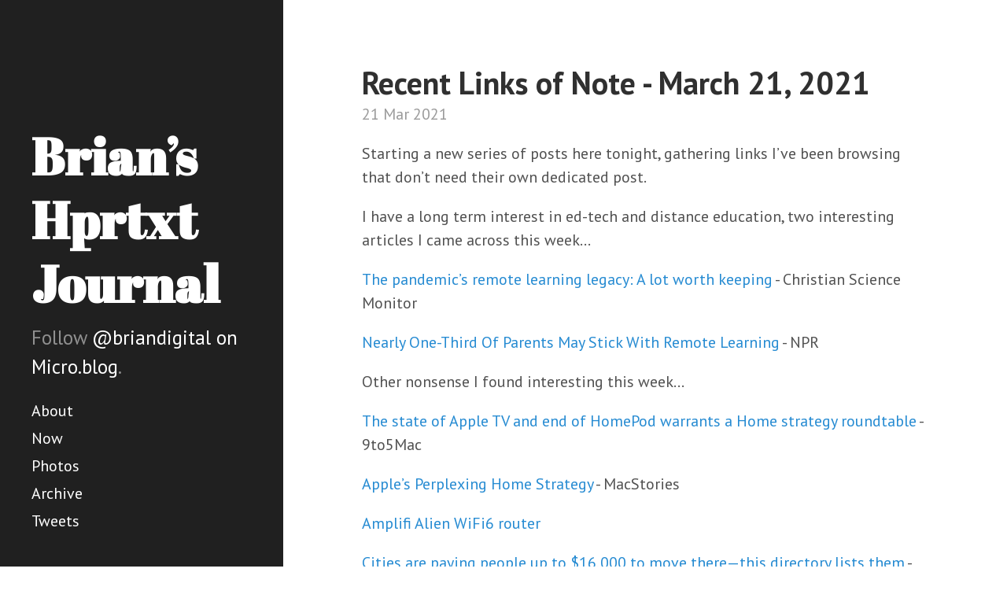

--- FILE ---
content_type: text/html; charset=utf-8
request_url: https://briandigital.com/2021/03/21/link-list-march.html
body_size: 4690
content:
<!DOCTYPE html>
<html lang="en-us">

  <head>
  <link href="http://gmpg.org/xfn/11" rel="profile">
  <meta http-equiv="X-UA-Compatible" content="IE=edge">
  <meta http-equiv="content-type" content="text/html; charset=utf-8">

  
  <meta name="viewport" content="width=device-width, initial-scale=1.0, maximum-scale=1">

  <title>
    
      Brian’s Hprtxt Journal &middot; Recent Links of Note - March 21, 2021
    
  </title>

	<link rel="shortcut icon" href="https://micro.blog/briandigital/favicon.png" type="image/x-icon" />

  
  <link rel="stylesheet" href="/css/poole.css?1734456647">
  <link rel="stylesheet" href="/css/syntax.css?1734456647">
  <link rel="stylesheet" href="/css/hyde.css?1734456647">
  <link rel="stylesheet" href="/custom.css?1734456647">
  <link rel="stylesheet" href="https://fonts.googleapis.com/css?family=PT+Sans:400,400italic,700|Abril+Fatface">

    <link rel="me" href="https://micro.blog/briandigital" />
	
	
	
	<link rel="authorization_endpoint" href="https://micro.blog/indieauth/auth" />
	<link rel="token_endpoint" href="https://micro.blog/indieauth/token" />
	<link rel="micropub" href="https://micro.blog/micropub" />
	<link rel="microsub" href="https://micro.blog/microsub" />
	<link rel="webmention" href="https://micro.blog/webmention" />
	<link rel="subscribe" href="https://micro.blog/users/follow" />
    
    
</head>


  <body>
	<div class="sidebar">
  <div class="container sidebar-sticky">
    <div class="sidebar-about h-card">
      <h1>
        <a href="/" class="u-url u-uid">
          <span class="p-name">Brian’s Hprtxt Journal</a>
        </a>
      </h1>
      <p class="lead">Follow <a href="https://micro.blog/briandigital">@briandigital on Micro.blog</a>.</p>
    </div>

    <nav class="sidebar-nav">

		
			
				<a class="sidebar-nav-item" href="/about/">About</a>
				
			
		
			
				<a class="sidebar-nav-item" href="/now/">Now</a>
				
			
		
			
				<a class="sidebar-nav-item" href="/photos/">Photos</a>
				
			
		
			
				<a class="sidebar-nav-item" href="/archive/">Archive</a>
				
			
		
			
				<a class="sidebar-nav-item" href="/tweets/">Tweets</a>
				
			
		
		
    </nav>
  </div>
</div>


	
    <div class="content container">
		
<div class="post h-entry">
  
    <h1 class="page-title p-name">Recent Links of Note - March 21, 2021</h1>
  
  <span class="post-date"><time class="dt-published" datetime="2021-03-21 21:50:59 -0400">21 Mar 2021</time></span>
  <div class="e-content">
  <p>Starting a new series of posts here tonight, gathering links I’ve been browsing that don’t need their own dedicated post.</p>

<p>I have a long term interest in ed-tech and distance education, two interesting articles I came across this week…</p>

<p><a href="https://www.csmonitor.com/USA/Education/2021/0316/The-pandemic-s-remote-learning-legacy-A-lot-worth-keeping">The pandemic’s remote learning legacy: A lot worth keeping</a> - Christian Science Monitor</p>

<p><a href="https://www.npr.org/2021/03/05/973373489/npr-ipsos-poll-nearly-one-third-of-parents-may-stick-with-remote-learning">Nearly One-Third Of Parents May Stick With Remote Learning</a> - NPR</p>

<p>Other nonsense I found interesting this week…</p>

<p><a href="https://9to5mac.com/2021/03/16/apple-home-division-roundtable/">The state of Apple TV and end of HomePod warrants a Home strategy roundtable</a> - 9to5Mac</p>

<p><a href="https://www.macstories.net/linked/apples-perplexing-home-strategy/">Apple’s Perplexing Home Strategy</a> - MacStories</p>

<p><a href="https://amplifi.com/alien">Amplifi Alien WiFi6 router</a></p>

<p><a href="https://www.cnbc.com/2021/03/16/makemymove-online-directory-of-cities-that-pay-you-to-move-there.html">Cities are paying people up to $16,000 to move there—this directory lists them</a> - CNBC <a href="https://apple.news/A80Ir1kTZQmaAIUnDr3tDAA">Apple News link</a></p>

<p>I enjoyed <a href="https://www.macstories.net/reviews/nova-review-panics-code-editor-demonstrates-why-mac-like-design-matters/">this piece reviewing Panic’s new code editor Nova</a>, which has been out for a bit now.</p>

<p>My wife and I have been catching up on <em>The Crown</em> and I found this <a href="https://en.m.wikipedia.org/wiki/The_Crown_(TV_series)#Historical_accuracy">section in the show’s Wikipedia page about Historical Accuracy</a> was pretty interesting. It’s almost like the show is collage instead of a portrait. <em>The Crown</em> also got me to read <a href="https://en.wikipedia.org/wiki/The_Troubles">the tremendously long article on <em>The Troubles</em></a> which the show spent surprisingly little time on.</p>

  </div>
</div>




    </div>

    <a href="https://xn--sr8hvo.ws/previous">←</a>
An <a href="https://xn--sr8hvo.ws">IndieWeb Webring</a> 🕸💍
<a href="https://xn--sr8hvo.ws/next">→</a>
    
  </body>
</html>
